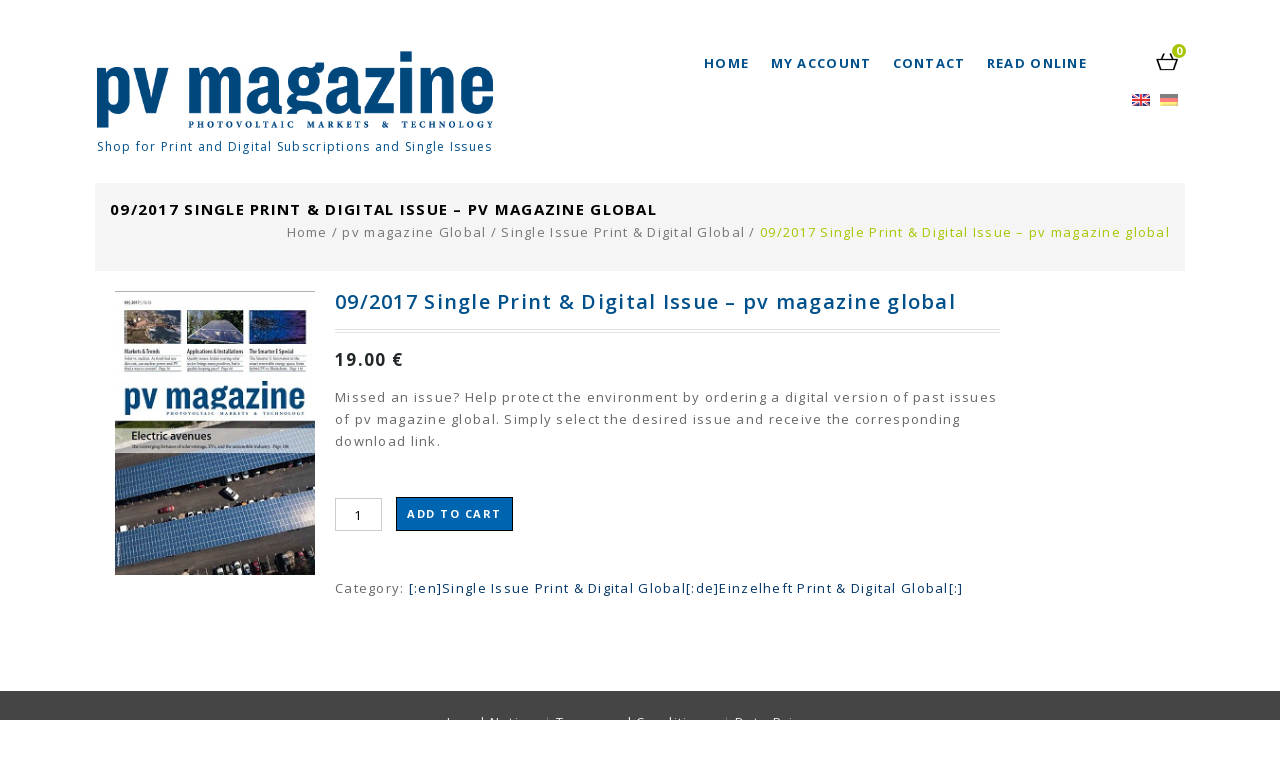

--- FILE ---
content_type: text/css
request_url: https://shop.pv-magazine.com/wp-content/themes/WCM010021/css/megnor/owl.carousel.css?ver=6.6.4
body_size: 1227
content:
/*
* 	Owl Carousel Owl Demo Theme 
*	v1.3.2
*/
.owl-theme .owl-controls {	  
}
/* Styling Next and Prev buttons */
.owl-theme .owl-controls .owl-buttons div {
   
   
    -webkit-tap-highlight-color: rgba(0, 0, 0, 0);
    display: block;
    height: 25px;
        
    width: 25px;
    cursor: pointer;
    color: transparent;
}
.owl-theme .owl-controls .owl-buttons div.owl-prev {
    background: url("../../images/megnor/sprite-wc.png") no-repeat scroll -9px 0 transparent;
    float:left;
}
.owl-theme .owl-controls .owl-buttons div.owl-prev:hover {
    background-position: -9px -30px;
    text-decoration: none;
	 
}
.owl-theme .owl-controls .owl-buttons div.owl-next {
    background: url("../../images/megnor/sprite-wc.png") no-repeat scroll -33px 0px transparent;
   float:right;
}
.owl-theme .owl-controls .owl-buttons div.owl-next:hover {
    background-position: -33px -30px;
    text-decoration: none;
}

.blog-posts-content .owl-theme .owl-controls .owl-buttons div { top:-60px; }
.blog-posts-content .owl-theme .owl-controls .owl-buttons div.owl-prev {
    right: 41px;
}
.blog-posts-content .owl-theme .owl-controls .owl-buttons div.owl-next {
    right: 10px;
}
.testimonials-container .owl-theme .owl-controls .owl-buttons div {
    bottom: -15px;
    top: auto;
}
.testimonials-container .owl-theme .owl-controls .owl-buttons div.owl-prev {
    right: 50%;
}
.testimonials-container .owl-theme .owl-controls .owl-buttons div.owl-next {
    right: 42%;
}

#brand-products .owl-controls{position:static;}
#brand-products .owl-theme .owl-controls .owl-buttons div{background-color:#ffffff;position:absolute;}

#brand-products .owl-theme .owl-controls .owl-buttons div {
	top: 30px;
}
#brand-products .owl-carousel
{
	width: 99%;
	margin:0 auto;
}
#brand-products  .owl-theme .owl-controls .owl-buttons div.owl-prev {
    left: -10px;
	right:auto;
	top:43%;
}
#brand-products .owl-theme .owl-controls .owl-buttons div.owl-prev:hover {
    text-decoration: none;
}
#brand-products .owl-theme .owl-controls .owl-buttons div.owl-next {
    left: auto;
    right: -5px;
	top:43%;
}
#brand-products .owl-theme .owl-controls .owl-buttons div.owl-next:hover {
    text-decoration: none;
}
.owl-theme .owl-controls .owl-buttons div.owl-prev {
}
.owl-theme .owl-controls .owl-buttons div.owl-next {
}
/* Clickable class fix problem with hover on touch devices */
/* Use it for non-touch hover action */
.owl-theme .owl-controls.clickable .owl-buttons div:hover {
}
/* Styling Pagination*/
.owl-theme .owl-controls .owl-page {
    display: inline-block;    
}
.owl-theme .owl-controls .owl-page span {
    display: block;
    width: 14px;
    height: 14px;
    margin: 5px;
    background: url("../../images/megnor/banner-bullate.png") no-repeat scroll 0 0 transparent;
}
.owl-theme .owl-controls .owl-page.active span,
.owl-theme .owl-controls.clickable .owl-page:hover span {
     background: url("../../images/megnor/banner-bullate.png") no-repeat scroll 0 -24px transparent;
}


.home-blog .owl-theme .owl-controls .owl-page span {   
    background: url("../../images/megnor/blog-bullate.png") no-repeat scroll 0 0 transparent;
}
.home-blog .owl-theme .owl-controls .owl-page.active span,
.home-blog .owl-theme .owl-controls.clickable .owl-page:hover span {
     background: url("../../images/megnor/blog-bullate.png") no-repeat scroll 0 -41px transparent;
}

/* If PaginationNumbers is true */
.owl-theme .owl-controls .owl-page span.owl-numbers {
    height: auto;
    width: auto;
    color: #FFF;
    padding: 2px 10px;
    font-size: 12px;
    -webkit-border-radius: 30px;
    -moz-border-radius: 30px;
    border-radius: 30px;
}
.owl-pagination {
    margin: 0;
    text-align: center;
}
/* preloading images */
.owl-item.loading {
    min-height: 150px;
    background: url(../../images/owl/AjaxLoader.gif) no-repeat center center;
}
/* clearfix */
.owl-carousel .owl-wrapper:after {
    content: ".";
    display: block;
    clear: both;
    visibility: hidden;
    line-height: 0;
    height: 0;
}
/* display none until init */
.owl-carousel {
    display: none;
    position: relative;
    width: 100%;
    -ms-touch-action: pan-y;
}
.owl-carousel .owl-wrapper {
    display: none;
    position: relative;
    -webkit-transform: translate3d(0px, 0px, 0px);
}
.owl-carousel .owl-wrapper-outer {
    overflow: hidden;
    position: relative;
    width: 100%;
}
.owl-carousel .owl-wrapper-outer.autoHeight {
    -webkit-transition: height 500ms ease-in-out;
    -moz-transition: height 500ms ease-in-out;
    -ms-transition: height 500ms ease-in-out;
    -o-transition: height 500ms ease-in-out;
    transition: height 500ms ease-in-out;
}
.owl-carousel .owl-item {
    float: left;
}
.owl-controls .owl-page,
.owl-controls .owl-buttons div {
    cursor: pointer;
}
.owl-controls {
    position: absolute;
    top: 38%;
    width: 100%;
}
/* mouse grab icon */
.grabbing {
    cursor: url("../../images/owl/grabbing.png") 8 8, move;
}
/* fix */
.owl-carousel  .owl-wrapper,
.owl-carousel  .owl-item {
    -webkit-backface-visibility: hidden;
    -moz-backface-visibility: hidden;
    -ms-backface-visibility: hidden;
    -webkit-transform: translate3d(0,0,0);
    -moz-transform: translate3d(0,0,0);
    -ms-transform: translate3d(0,0,0);
}
.owl-carousel {
    position: relative;
}
/*==  Recent Portfolio Slider ==*/
.portfolio-container, #latest_news {
    margin: 0 auto;
}
.portfolio-container .owl-theme .owl-controls .owl-buttons div {
    height: 43px;
    top: 40%;
    width: 43px;
}
.portfolio-container .owl-controls .owl-buttons div.owl-prev {
    background: url("../../images/megnor/sprite.png") no-repeat scroll -31px -3px transparent;
    left: -55px;
    right: auto;
}
.portfolio-container .owl-controls .owl-buttons div.owl-prev:hover {
    background-position: -31px -49px;
    text-decoration: none;
}
.portfolio-container .owl-controls .owl-buttons div.owl-next {
    background: url("../../images/megnor/sprite.png") no-repeat scroll -74px -3px transparent;
    left: auto;
    right: -55px;
}
.portfolio-container .owl-controls .owl-buttons div.owl-next:hover {
    background-position: -74px -49px;
    text-decoration: none;
}
#woo-products .owl-theme .owl-controls .owl-buttons div{
	position:relative;	
	display:inline-block;
	top:0;
	right:0;
}
#woo-products .owl-buttons{	
  	background:#fff;
    margin: 0 auto;
    padding: 0 25px;
    width: 50px;
	display:inline-block;
	vertical-align:top;
}

#woo-products .owl-theme .owl-controls {   
    display: inline-block;
    left: 0;
    margin: 0 auto;
    position: absolute;
    right: 0;
    text-align: center;
    top: -55px;
    width: 400px;
	background:url("../../images/megnor/title_line.jpg") center center repeat-x;
}

.fashion-category .owl-theme .owl-controls {
    left: -21%;
    position: absolute;
    right: auto;
    top: 130px;
    width: 50px;
}

--- FILE ---
content_type: text/css
request_url: https://shop.pv-magazine.com/wp-content/themes/WCM010021/css/megnor/tm_flexslider.css?ver=6.6.4
body_size: 953
content:
/* Browser Resets */
.home-slider {}
.flex-container a:active,
.flexslider a:active,
.flex-container a:focus,
.flexslider a:focus {
    outline: none;
}
.slides,
.flex-control-nav,
.flex-direction-nav {
    list-style: none;
	margin: 0;
    padding: 0;
}
.flexslider .slides > li {
    display: none;
    -webkit-backface-visibility: hidden;
} 
/* Hide the slides before the JS is loaded. Avoids image jumping */
.flexslider .slides img {
    width: 100%;
}
.slides:after {
    content: ".";
    display: block;
    clear: both;
    visibility: hidden;
    line-height: 0;
    height: 0;
}
html[xmlns] .slides {
    display: block;
}
* html .slides {
    height: 1%;
}
.no-js .slides > li:first-child {
    display: block;
}
.flexslider {
    position: relative;
    clear: both;
    margin: 0;
}
.flex-viewport {
    max-height: 2000px;
    -webkit-transition: all 1s ease;
    -moz-transition: all 1s ease;
    transition: all 1s ease;
}
.loading .flex-viewport {
    max-height: 300px;
}
.flexslider .slides {
}
.flex-direction-nav {
	margin: 0;
    padding: 0;
}
.flex-direction-nav li a {
    font-size: 0;
   	position: absolute;
    top: 47%;
	z-index: 5;
	height: 45px;
	width: 45px;
}
.flex-direction-nav li a.flex-prev,
.flex-direction-nav li a.flex-next  {
	opacity:0;
	/*-webkit-transition: all ease-in-out .3s;
    -moz-transition: all ease-in-out .3s;
    -o-transition: all ease-in-out .3s;
    transition: all ease-in-out .3s;*/
}
.flex-direction-nav li a.flex-prev {
    background: url("../../images/megnor/button.png") no-repeat scroll 0 0 transparent;
    right: 20px;	
}
.flex-direction-nav li a.flex-prev:hover {
    background-position: 0 -48px;
}
.flex-direction-nav li a.flex-next {
    background: url("../../images/megnor/button.png") no-repeat scroll -48px 0 transparent;
    right: 0;
}
.flex-direction-nav li a.flex-next:hover {
    background-position: -48px -48px;
}
.flex-control-nav {
    position: absolute;
    right: 10px;
}
.home-slider .flex-control-nav {
	bottom: 15px;
    left: 0;
    margin: 0 auto;
    right: 0;   
   	width:100%;
	text-align:center;
    z-index: 9;
}
.flex-control-nav li {
    margin: 0 5px;
	display:inline-block;
}
.flex-control-paging li a {
	background: url("../../images/megnor/banner-bullate.png") no-repeat scroll 0 0 transparent;
    cursor: pointer;
    display: block;
    height: 14px;
    text-indent: -9999px;
    width: 14px;
	transition-duration: 300ms;
}
.flex-control-paging li a:hover {
	background: url("../../images/megnor/banner-bullate.png") no-repeat scroll 0 -24px transparent;	
}
.flex-control-paging li a.flex-active {
    background: url("../../images/megnor/banner-bullate.png") no-repeat scroll 0 -24px transparent;
    cursor: default;
}
.flex-control-thumbs {
    margin: 5px 0 0;
    position: static;
    overflow: hidden;
}
.flex-control-thumbs li {
    width: 25%;
    float: left;
    margin: 0;
}
.flex-control-thumbs img {
    width: 100%;
    display: block;
    opacity: .7;
    cursor: pointer;
}
.flex-control-thumbs img:hover {
    opacity: 1;
}
.flex-control-thumbs .flex-active {
    opacity: 1;
    cursor: default;
}
.main_background_image {
    position: relative;
	text-align: center;
}
.slider_area_inner_container {
    position: absolute;
    top: 40%;
	text-align: left;
	left: 30%;
	width: 33%;
}
.home-slider:hover .flex-direction-nav li a.flex-prev {  opacity:1; }
.home-slider:hover .flex-direction-nav li a.flex-next {  opacity:1; }
.home-slider .flex-direction-nav li a.flex-next:after {
	/*content: "\f138";*/
	font: normal 45px/1 FontAwesome;
	color: #FFF;
}
.home-slider .flex-direction-nav li a.flex-prev:after {
	/*content: "\f137";*/
	font: normal 45px/1 FontAwesome;
	color: #FFF;
}
.home-slider .flex-direction-nav li a.flex-prev {
    left: 20px;
	right: auto;
}
.home-slider .flex-direction-nav li a.flex-next {
    right: 20px;
	left: auto;
}
.home-slider .flex-direction-nav li a.flex-next:hover:after,
.home-slider .flex-direction-nav li a.flex-prev:hover:after{
	color: #87cfc5;
}
.home-slider .slider-title,
.home-slider .slider-description,
.home-slider .slider-button-container  {
	color: #FFF;
}
.home-slider .slider-title{	
	font-family: 'Roboto Slab',Arial,Helvetica,sans-serif;
	font-size: 34px;
	line-height: 38px;
	text-transform: uppercase;
}
.home-slider .slider-description{	
	font-family: 'Open Sans',Arial,Helvetica,sans-serif;
	font-size: 22px;
	line-height: 25px;
	font-weight: 300;
	margin: 10px 0 5px;
	text-transform:uppercase;
}
.home-slider .slider-button-container{
	padding-top:15px;
}
.home-slider .slider-button-container a.button { 
 background:none; 
 color:#FFFFFF;
 border:2px solid #FFFFFF;
 text-transform:uppercase;
 font-size:15px;
 padding:8px 15px;
 }
.home-slider .slider-button-container a.button:hover { 
 background: none;
 border: 2px solid #333333;
 color: #ffffff;
 }

--- FILE ---
content_type: text/css
request_url: https://shop.pv-magazine.com/wp-content/themes/WCM010021/responsive.css
body_size: 11683
content:
/**
* 8.0 Media Queries
 * ----------------------------------------------------------------------------
 */
@media only screen and (max-width: 1250px){
	#primary, .homepage #home_primary {  width: 73.5%;}
	#secondary{ width: 24%;}
	.site-header-main .header-main{margin:37px auto;}
	/******Gallery Grid*******/
	.gallery-columns-1 .gallery-item
	.gallery-columns-2 .gallery-item,
	.gallery-columns-3 .gallery-item,
	.gallery-columns-4 .gallery-item,
	.gallery-columns-5 .gallery-item,
	.gallery-columns-6 .gallery-item,
	.gallery-columns-7 .gallery-item,
	.gallery-columns-8 .gallery-item,
	.gallery-columns-9 .gallery-item{ max-width:50%; margin:0; }
	.tm_banner_inner img {width: 100%;}
	.tm_banner_inner{margin:0 10px;}
	#woo-small-products .woocommerce .star-rating  { display:none; }
	.inner-image img { width:100%; }	
	.woocommerce ul.products li.product, .woocommerce-page ul.products li.product{width:50%!important;}	
	.woocommerce ul.products li.first, .woocommerce-page ul.products li.first{clear:none;}
	.woocommerce #content div.product div.images div.thumbnails, .woocommerce div.product div.images div.thumbnails, 
	.woocommerce-page #content div.product div.images div.thumbnails, .woocommerce-page div.product div.images div.thumbnails{width:90%;}
	.footer_center { width: 50%;}
	button, input, select, textarea{		
		border-radius:0px;
		-webkit-border-radius:0px;
		-khtml-border-radius:0px;
		-moz-border-radius:0px;
	}
	.home .slider-loading{
		height:100%;
	}
	.woocommerce #content div.product div.images, .woocommerce div.product div.images, .woocommerce-page #content div.product div.images, .woocommerce-page div.product div.images {
		margin-bottom: 2em;
		width: 50%;
	}
	.woocommerce #content div.product .yith_magnifier_zoom_wrap .attachment-shop_single,
	.woocommerce-page #content div.product .yith_magnifier_zoom_wrap .attachment-shop_single{width:100%;max-width:none;}
	.history .blog-posts-content .post-image{width:90%;}
	.blog-posts-content .post-content-inner{width:100%;margin:10px 0 0;}	
	.woocommerce ul.products.list li.product.product-category a img, .woocommerce-page ul.products.list li.product.product-category a img{width:40% !important;}
	
	.woocommerce ul.products li.product .price del, .woocommerce-page ul.products li.product .price del, .woocommerce #content div.product p.price del, .woocommerce #content div.product span.price del, .woocommerce div.product p.price del, .woocommerce div.product span.price del, .woocommerce-page #content div.product p.price del, .woocommerce-page #content div.product span.price del, .woocommerce-page div.product p.price del, .woocommerce-page div.product span.price del {
		line-height: 18px;
	}
}
@media only screen and (min-width: 980px) and (max-width: 1249px) {	
	.slider_area_inner,.footer_inner,.panel-row-style-inner-container,#navbar,
	.page-title-inner,.container,.full-width .inner-container,.wide-page .inner-container,.header-main, .top_main, .main-content.left-sidebar,.site-footer .inner-container,
	.main-content-inner,.topbar-main, .footer-bottom-container,.parallax-inner-container{width:940px; margin:0 auto;}	
	
	.staff-content{ width:50%; }
	.box-container .masonry.two-col .item { width:46%; }
	.cms-content .cms-title .text1 { font-size:16px; }
	.cms-content .cms-title .text2 { font-size:15px; }
	
	.banner .hover_glass {
		height: 94px;
		margin: 12px;
		width: 414px;
	}
	/****FOOTER****/
	#footer-widget-area .second-widget, #footer-widget-area .third-widget { width: 200px;}
	#footer-widget-area .first-widget, #footer-widget-area .fourth-widget { width: 220px; }	
	#woo-small-products .products li .price { width: 50%; }
	#woo-small-products li.product h3 { width: 50%; }
	/*#woo-small-products .woocommerce .star-rating { left: 47%; }*/
	.cms-content .cms-title { font-size:17px; }
	.testimonials-container .owl-theme .owl-controls .owl-buttons div.owl-prev { right:52%; }
	.three_fourth .owl-theme .owl-controls .owl-buttons div.owl-prev { left: -29.4%;bottom:20%; }
	.three_fourth .owl-theme .owl-controls .owl-buttons div.owl-next { left: -25%;bottom:20%; }
	.inner-image img:hover { transform:none; }
	.inner-image img { transform:none; height:338px; }
	/*.inner-image { width:98%;  }*/
	.topbar-banner ul li.content1 .content-inner { padding:10px 10px 10px 0;  }
	.topbar-banner ul li.content .content-inner { padding:10px; }
	.topbar-banner ul li.content3 .content-inner { padding: 10px 0 10px 10px;}
	.widget_search #searchform .search-field { width:80%; }
	.grid .full-width .entry-main-content .entry-video,
	.full-width .entry-main-content .entry-video { width:41%; }
	.grid .blog-list .entry-main-content .entry-video, .blog-list .entry-main-content .entry-video { width:53%; }
	.site-footer .newsletter-email ,.site-footer .tnp-subscription .tnp-email{  width: 250px;}
	.custom-text-container .text{font-size:15px;}
	.footer-widget{padding:0 15px;}
	#footer-widget-area .fourth-widget{padding:0;}	
	ul.products.list li.product h3, ul.products.list li.product div[itemprop="description"], 
	ul.products.list li.product .price, ul.products.list li.product .gridlist-buttonwrap,
	ul.products.list .woocommerce-product-details__short-description ,.woocommerce ul.products.list li.product .woocommerce-product-details__short-description{ width: 56% !important;}
	.woocommerce ul.products li.product .image-block, .woocommerce-page ul.products li.product .image-block{
		float:none;display:inline-block;
	}
	.woocommerce-page.columns-4 ul.products li.product, .woocommerce.columns-4 ul.products li.product{width:33.33%}
	.vertical_tab .tab_groupcontent{width:69%;}	
	.custom_address .address-text {width: 46%; margin-right: 18px;}
}
@media only screen and (max-width: 979px){	
	.primary-sidebar .toggled-off .title-outer:before{
		content:'\f13a';
	 }
	 .primary-sidebar .toggled-on .title-outer:before{
		content:'\f139';
	}  
	.primary-sidebar .title-outer:before{
		content:'\f13a';
		position: absolute;
	   	right: 0;
		font-family: 'FontAwesome';
		font-size: 20px;
		color: #A2A2A2;
		top: 15px;
	}
	#primary-sidebar .toggled-on .main-ul,#primary-sidebar .toggled-on .widget_shopping_cart_content
	{
		display:block;
	}
	#primary-sidebar .toggled-off .main-ul,#primary-sidebar .toggled-off .widget_shopping_cart_content
	{
		display:none;
	}
	.primary-sidebar .widget .main-ul{
		display:none;
	}
	.site-footer { top:10px; right:0; } 	
	.primary-sidebar .toggled-off , .primary-sidebar .toggled-on {     
		cursor: pointer;
		display: inline-block;   
		font-family: 'Roboto Slab';
		font-size: 15px;
		margin-top: 0;
		overflow: hidden;
		padding: 15px 0;
		position: relative;
		color: #1b1b1b;
		 margin: 0 0 -6px;
	}
	.primary-sidebar .widget.widgets-leftbanner{margin:15px 0;}
	.header-search .woocommerce-product-search{margin:0;}
	.title-outer{padding:15px 0;cursor:pointer;}
	.left-sidebar #secondary, #secondary, .right-sidebar #secondary{margin:0 0 30px;}
	page-title-inner,.container,.full-width .inner-container,.wide-page .inner-container,.header-main, .top_main, .footer-bottom-container,.site-footer .inner-container,
	.topbar-main, .header-main, .slider_area_inner, .footer_inner, .main-content-inner, .full-width .inner-container, .panel-row-style-inner-container, .main-content.left-sidebar, .top_main
	{width:950px; margin:0 auto;}
	.topbar-banner ul li.content1 .content-inner { padding: 10px 10px 10px 0;  }
	.topbar-banner ul li.content2 .content-inner { padding: 10px 0 10px 10px;  }
	.topbar-banner ul li.content3 .content-inner { padding: 10px 0 10px 10px; }
	.inner-image img:hover { transform:none; }
	.one_fourth{width:25%;}
	.one_half{width:50%;}
	.inner-image img { transform:none;}
	.cms-content .cms-title .text1 { font-size:16px; line-height:18px; }
	.cms-content .cms-title .text2 { font-size:15px; }
	#woo-small-products .products li .price { width: 50%; margin-left:15px; }
	#woo-small-products li.product h3 { width: 50%;  margin-left:15px; }

	.primary-sidebar .widget  { position: relative;margin:0; }
	.grid .full-width .entry-main-content .entry-video, .full-width .entry-main-content .entry-video { width:55%; }
	.grid .blog-list .entry-main-content .entry-video, .blog-list .entry-main-content .entry-video { width:55%; }
	/******HEADER*******/

	.header_middle { width:430px; padding-left:15px;}
	.home-advertise {margin-left:24px;}
	#primary { width:100% !important;float:left !important;margin:0;}
	#tertiary{ width: 100% !important; margin: 20px 0 0 !important}	
	.tm_cms_banner {background-image:none !important;}	
	/****FOOTER****/
	.home-about-me { width:100%;}	
	#top-area {border-radius:0 0 5px 5px;}
	.menu-category {width:34%; padding:3px 0; float:right; margin:-46px -1px 0;}
	.cate-inner {background:none; padding:3px 0; float:right; width:100%;}.category-toggle { padding:10px 0; float:right; width:100%; border-radius: 5px 5px 0 0;}
	.category_title {margin-left:7px;}	
	.menu-mainmenu-container {padding:0;}
	.homepage-testimonials {width:46%;}
	.header-middle {width:455px;}
	.latestwork_default_width {width: 350px;}
	.menu-mainmenu-container {left: 0;position: relative;width: 100%;}
	.nav-menu .current_page_item > a, .nav-menu .current_page_ancestor > a, .nav-menu .current-menu-item > a, .nav-menu .current-menu-ancestor 
	{background:none; border:none; color:#E76453 !important;}
	.homepage-latestnews img {width:100%;}
	#woo-small-products .image-block img {
		height: 85px;
		width: 85px;
	}	
	.vertical_tab .tab_groupcontent { padding:7px; }
	
	/*=== Header === */
	.body_twoleftcallout .secondary-sidebar, .body_tworightcallout .secondary-sidebar, .body_threecallout .secondary-sidebar {width:100%;}
	.top-area-inner	{ width:100%;}
	.tm-homeslider	{ width:74%;}
	.home-topbanner	{ width:100%;}
	.cms_banner2	{ margin:0 34px;}
	/*=== Footer === */
	.footer-banners #banner2	{ margin:0 15px;}
	.footer_bottom .widget ul.main-ul { display:none; padding:0 0 10px 0;}
	.site-footer .widget	{ margin:0;}
	/* Small menu */
	div.product div.images {width:40%;}	
	.mega-menu li span	{ display:none;}
	.menu-all-pages-container	
	{ 
		margin:0;
		background:url("images/dropdown_bg.jpg") repeat scroll 0 0 transparent;
	}
	.menu-container li  a	{ padding:5px 8px !important; color:#211F20 !important; margin:0; border:none;}
	.menu-container .sub-menu li a {width:100%;}
	.menu-container li  a:hover {color:#E76453 !important;}
	.menu-container li:hover a {border:none;}
	.menu-container ul li { padding:5px 0 !important; background:none; width:100%; position:relative !important;}
	#site-navigation h3
	{ color:#FFFFFF; font-size:15px; text-transform:uppercase; }	
	.menu-toggle {
		text-align:left;
		cursor: pointer;
		display: inline-block;
		font-size: 16px;
		margin: 0;
		height:21px;
		line-height: 22px;
		padding: 23px 0;
		width: 100%;
	}
	.mega-menu 
	{
		position:relative;
		left:0;
		display:block;	
	}
	.menu-category .expandable-hitarea {
    	background: url("images/megnor/sprite.png") no-repeat scroll -210px -261px transparent;
	}
	.menu-category .collapsable-hitarea {
		background: url("images/megnor/sprite.png") no-repeat scroll -239px -260px transparent;
	}
	.menu-category .hitarea {
		cursor: pointer;
		height: 14px;
		margin-top: 3px;
		position: absolute;
		right: 10px;
		width: 14px;
	}
	.menu-category ul li:hover ul.children, .menu-category ul li ul.children li:hover ul.children, .menu-category ul li ul.children li ul.children li:hover ul.children, .menu-category ul li ul.children li ul.children li ul.children li:hover {display:none;}
	.menu-category ul li.cat-parent, .menu-category ul li.cat-parent:hover {background:#f6f6f6;}
	.menu-category ul li ul li:last-child {border:none;}  
	/* Start Primary navigation */
	.toggled-on .nav-menu li a	{padding:8px !important;}
	.menu-toggle {
		display: block;
	}
	.mega {
		display: none;
	}
	.toggled-ond iv.mega-menu ul,
	.toggled-on div.mega-menu,
	.toggled-on .mega-menu ul li .sub-container.mega .sub {
		display: block;
		width:auto;
		left:0;
	}
	.toggled-on li .mobile_togglemenu {
		display: inline-block;
		padding: 10px 0 0;
		position: absolute;
		width: 100%;
		left: 0;
		top: 0;		
		cursor:pointer;
	}
	.mobile_togglemenu:before, .sub-menu .mobile_togglemenu:before {
		color: #555;
		content: "\f067";
		font-size: 11px;
		font-family:FontAwesome;
		margin-top: 0;
		position: absolute;
		right: 10px;
		top: 6px;
	}		
	.active .mobile_togglemenu:before{
		content: "\f068";
	}
	.mega-hover > .mobile_togglemenu:before{content: "\f068";}
	.toggled-on .mega-menu .mega {
		background: #ffffff;
		display: block;
		margin-left: 0;
		z-index: 999;
		position: absolute;
		left:0;
		top:0;
		padding: 10px 0;
   		width: 100%;
		border:1px solid #dddddd;		
		}
.mega-menu .collapsable-hitarea:after {	
	color: #4e5a66;
	content: "\f068";
	cursor: pointer;
	display: block;
	font-family: FontAwesome;
	font-size: 10px;
	font-weight: normal;
	height: 23px;
	line-height: 25px;
	margin: 2px 0 0;
	position: absolute;
	right: 10px;
	text-align: center;
	top: 0;
	width: 23px;
}
.mega-menu .expandable-hitarea:before {	
	color: #4e5a66;
	content: "\f067";
	cursor: pointer;
	display: block;
	font-family: FontAwesome;
	font-size: 10px;
	font-weight: normal;
	height: 23px;
	line-height: 25px;
	margin: 2px 0 0;
	position: absolute;
	right: 10px;
	text-align: center;
	top: 0;
	width: 23px;

}
	.toggled-on .mega-menu ul li,
	.toggled-on .mega-menu ul li .sub-container.non-mega li,
	.toggled-on .mega-menu ul li .sub li.mega-hdr {
		height: auto !important;
		margin: 0 0 2px;
		width: 100% !important;
		text-align: left;
		position: relative;
		background:none;
	}
	.toggled-on .mega-menu ul li .sub li.mega-hdr a.mega-hdr-a {
		background: none repeat scroll 0 0 rgba(0, 0, 0, 0);
		font-weight: normal;
		height: auto !important;
		margin: 0;
		text-transform: none;
		border: none;
		font-family:"Open Sans",Arial,Verdana;
	}
	.toggled-on .mega-menu li > ul,
	.toggled-on .mega-menu li .sub-menu {
		display: block;
		float: none;
		position: relative;
		left: auto;
		top: auto;
		border: none;
		padding: 0;
		margin: 0 0 0 15px;
	}
	.toggled-on .mega-menu li > ul .mobile_togglemenu,
	.toggled-on .mega-menu li .sub-menu .mobile_togglemenu{
	}
	.mega-menu ul li .sub-container.non-mega li a { padding:5px 2%; }
	.mega-menu ul .sub li.mega-hdr li a { padding:5px 2%; }
	.toggled-on .mega-menu ul li.menu-item-has-children a,
	.toggled-on .mega-menu ul li a {
		padding: 5px 2%;
    	width: 96%;
		color:#22272a;
	}
	.mega-menu ul li.mega-hover a, .main-navigation ul li a:hover{
		background:#f4f4f4;
	}
	.toggled-on .mega-menu ul li .sub-container {
		left: 0 !important;
		position: relative;
		top: 0 !important;
		margin: 0 !important;
		clear:both;
	}	
	.toggled-on .mega-menu ul li .sub-container.mega .sub,
	.toggled-on .mega-menu ul li .sub-container.non-mega .sub {
		margin: 0 0 0 10px;
		padding: 0;
	}
	.toggled-on .mega-menu ul li .sub .row {
		width: 100% !important;
	}
	.toggled-on .mega-menu ul li a .dc-mega-icon:before {
		display: none;
	}
	/* End Primary navigation */
	.left-sidebar #secondary, #secondary, .right-sidebar #secondary
	{
		width:100%;
	}
	.footer-widget h3{ margin:10px 0; position:relative; }
	.footer_inner ul { display:inline-block; margin:10px 0; }
	#footer-widget-area { margin: 0; }
	.footer-widget { width:100%; margin:0; padding:0;border:none; }	
	#footer-widget-area .first-widget { width:100%; padding-right:0; }
	#footer-widget-area .fourth-widget { margin:0; width:100%; padding:0;}
	.footer-menu-links span, .header-menu-links span{display: none;}
	.menu-toggle:before{
		content: "\f0c9";
		color: #FFFFFF;
		font-size: 28px;
		margin-top: 0;
		position: absolute;
		right: 0;
		top: 21px;
	}
	.active .mobile_togglemenu
	{
		background:url("images/plus_minus.png") no-repeat scroll right -25px transparent !important;
	}
	ul.menu-container li:hover > ul, .menu-container ul li:hover > ul {display:none;}
	.toggled-on .menu-container li > ul a {
		width: 100%;
	}
	ul.menu-container,
	div.menu-container > ul {
		display: none;
	}
	.mega-menu li a:hover	
	{
	}
	/*=== Gallry == */
	#single_product_page_container .product_right	{ width:360px;}
	.wpsc_product_rating .wpsc_select_product_rating	{ width:50px !important;}
	.attachment.single.body_leftcallout #primary, .attachment.single.body_rightcallout #primary, .attachment.single.body_twoleftcallout #primary, .attachment.single.body_tworightcallout #primary, .attachment.single.body_threecallout #primary	{ width:100% !important;}
	.archive-header, .search .page-header, .archive .page-header, .blog .page-header, .error404 .page-content, .search .page-content, .archive .page-content, .attachment .entry-header, .attachment .entry-content, .post-navigation .nav-links, .sidebar .site-info, .site-footer .widget-area {}
	.text-box	{ width:195px;}
	.site-footer .footer-main .widget_newsletterwidget{ margin-bottom: 10px;}
	.header_cart {}
	.site-footer .fourth-widget.widget {
    border: medium none;
    float: right;
    margin-bottom: 0;
    margin-right: 0;
}
	.custom-text-container .text{font-size:14px;}		
	.site-footer .three_fifth .banner{margin: 0 20px 0 0;}
	.woocommerce-page.columns-4 ul.products li.product, .woocommerce.columns-4 ul.products li.product{width:33.33%;}
	.banner .hover_glass{display:none;}
	.accepted-payment-methods{display:block !important;}
	.footer_left,.footer_center,.footer_right{width:100%;margin:0;float:none;display:inline-block;text-align:center;}
	.footer-bottom-container .footer_right{margin:10px 0;}
	.footer-menu-links{margin:0 0 5px;}
	#footer-widget-area{padding:30px 0;}
	.tm-about-description{width:100%;}
	.tm-about-text{text-align:center;}
	
	.woocommerce ul.products li.product .image-block, .woocommerce-page ul.products li.product .image-block{float:none;display:inline-block;}
	.woocommerce ul.products.list li.product .image-block, .woocommerce-page ul.products.list li.product .image-block{float:left;}
	
	.woocommerce-product-search{ margin: 10px 0;}		
	.footer-widget h3.widget-title {margin: 12px 0;width: 100%;position:relative;}
	.custom_address .address-text{width:99%;}
	#primary-sidebar .woocommerce.widget_product_categories{margin:0;}
	.footer-bottom{padding:10px 0;}
}

@media only screen and (min-width: 768px) and (max-width: 979px) {	
	.page-title-inner,.container,.full-width .inner-container,.wide-page .inner-container,.header-main, .top_main,.footer-bottom-container,#navbar,
	.topbar-main, .header-main, .slider_area_inner, .footer_inner, .main-content-inner, .full-width .inner-container, .parallax-inner-container,.site-footer .inner-container,
	.panel-row-style-inner-container, .main-content.left-sidebar, .top-main{width:724px; margin:0 auto;}
	.top_main {width:724px; margin:0 auto 8px;}
	.header_middle {display:none;}
	.tm_cms_banner_inner {padding:17px 0 18px 5px;}
	.footer-block .follow-us {text-align:center; width:100%; margin:14px 0 10px;}
	.footer-block .newsletter.newsletter-widget {width:100%; text-align:center;}
	.footer-block .newsletter.newsletter-widget p {float:none; display:inline;} 	
	.footer-block h3 {float:left; width:100%; text-align:center;}
	.follow-us h2 { width:100%; margin:0; }
	.menu-category { width:44.3%; }
	#brand-products .owl-theme .owl-controls .owl-buttons div.owl-prev {left:-19px;}
	.slider_area_inner_container { top:20%; }
	.blog-posts-content .post-content-inner { min-height:155px; }	
	.blog-posts-content .post-title { font-size:14px; }
	/*=== Header === */
	.cms-content .cms-title .text1{ font-size:13px; }
	.cms-content .cms-title .text2 { font-size:12px; }	
	.site-top{ display:none; }
	
	.archive .shop-page .products_block {padding:8px;}
	.menu-toggle:after {float:right;}
	.shop_default_width {width:170px;}	
	.home-advertise {display:none;}
	.right_main_title {width:42%; font-size:20px; text-transform:uppercase;}
	.footer_banner .right_banner { width:46%;}
	.left_main_title { width:66%; font-size:20px; text-transform:uppercase;}
	.home-aboutus {width:100%; background:none;}
	.header-middle {display:none;}
	.home_banner .banners {width:179px;}
	.home_banner .banners .main_title {font-size:15px;}
	#brand .customNavigation a.next {right:0px;}
	#brand .customNavigation a.prev {left:0px;}
	.home_cmsblock_bottom { width:100%;float:left;}
	.site-footer , .site-footer  a, .site-footer .wp-caption-text {border-bottom:none; padding:0; width:100%}
	.footer-payment-block, .footer-menu-links, .site-info, .footer-social-block {width:100%; text-align:center;}
	.follow-me a {display:inline-block; float:none;}
	.home-topbanner li {width:24%; margin-right:9px;}
	.home-page-banner img {height: 68px;max-width: 100%;} 
	.cms_banner1,.cms_banner2,.cms_banner3,
	.footer-banners #banner1,.footer-banners #banner2,.footer-banners #banner3
	{ width:32%;}
	.home-subbanners li {width:32%;}
	.home-subbanners li img {max-width:100%;}
	.home_cmsblock_bottom img ,
	.footer-banners img	
	{ width:100%;}
	.footer-newsletter {width:73%;}
	.footer-newsletter .title {font-size:17px;}
	.newsletter.newsletter-widget {margin:0 0 0 8px;}.newsletter-email {width:200px;}
	.footer-followus {width:24%;}.footer-followus h2 {display:none;}#branding {margin:0;}
	/*.yith_magnifier_zoom_magnifier { left:300px !important;}*/  
	.cms_banner2,.footer-banners #banner2	{ margin:0 14px;}	
	.footer-social-block { margin:10px 0 0;}
	.contact-page .contact-info {width:47%;}
	#woo-small-products .products .container-inner { margin:5px 0; }
	#woo-small-products .image-block img {
    	height: 70px;
    	width: 70px;
	}

	.woocommerce .star-rating, .woocommerce-page .star-rating { bottom:30%; }
	.testimonials-container .owl-theme .owl-controls .owl-buttons div.owl-prev { right: 55%; }
	.footer-bottom .fifth-widget { width:100%; text-align:center; margin:10px 0; }
	.woocommerce.list-view .woocommerce-result-count, .woocommerce-page.list-view .woocommerce-result-count { width:45%; }	
	.info-description { display:none; }
	.three_fourth .owl-theme .owl-controls .owl-buttons div.owl-prev { bottom: 23%; }
	.three_fourth .owl-theme .owl-controls .owl-buttons div.owl-next { bottom: 23%; left: -25.1%; }
	.topbar-social { display:none; }	
	.site-footer .newsletter-email ,.site-footer .tnp-subscription .tnp-email{  width: 160px;}	
	.fashion-category .one_fifth {width: 30%;}
	.fashion-category .four_fifth{width: 70%;}	
	.fashion-category .owl-theme .owl-controls{left:-35%;}
	.blog-posts-content .post-content-inner{width:55%;margin:0;}
	ul.products.list li.product h3, ul.products.list li.product div[itemprop="description"], 
	ul.products.list li.product .price, ul.products.list li.product .gridlist-buttonwrap,
	ul.products.list .woocommerce-product-details__short-description ,.woocommerce ul.products.list li.product .woocommerce-product-details__short-description{ width: 58% !important;}
	.woocommerce-page.columns-4 ul.products li.product, .woocommerce.columns-4 ul.products li.product{width:49%}
	.vertical_tab .tab_groupcontent{width:69%;}		
	
}
@media only screen and (max-width: 767px) {
	/************* cart page **********/
		.woocommerce table.my_account_orders tr td.order-actions:before,
		.woocommerce table.shop_table_responsive tr td.actions:before,
		.woocommerce table.shop_table_responsive tr td.product-remove:before,
		.woocommerce-page table.my_account_orders tr td.order-actions:before,
		.woocommerce-page table.shop_table_responsive tr td.actions:before,
		.woocommerce-page table.shop_table_responsive tr td.product-remove:before {
			display: none;
		}
		.woocommerce-page #content table.cart .product-thumbnail:before,
		.woocommerce-page table.cart .product-thumbnail:before {
			content: attr(data-title)" ";
		}
		.woocommerce table.shop_table_responsive tbody th,
		.woocommerce table.shop_table_responsive thead,
		.woocommerce-page table.shop_table_responsive tbody th,
		.woocommerce-page table.shop_table_responsive thead {
			display: none;
		}
		.woocommerce table.shop_table_responsive tr,
		.woocommerce-page table.shop_table_responsive tr {
			display: block;
		}
		.woocommerce table.shop_table_responsive tr td:before,
		.woocommerce-page table.shop_table_responsive tr td:before {
			content: attr(data-title)": ";
			float: left;
			font-weight: 700;
			color: #000;
		}
		.woocommerce table.shop_table_responsive tr td,
		.woocommerce-page table.shop_table_responsive tr td {
			display: block;
			text-align: right;
		}
		.woocommerce #content table.cart .product-thumbnail,
		.woocommerce table.cart .product-thumbnail,
		.woocommerce-page #content table.cart .product-thumbnail,
		.woocommerce-page table.cart .product-thumbnail {
			text-align: center;
		}
		.woocommerce .cart-collaterals .cart_totals a.button.alt,
		.woocommerce-page .cart-collaterals .cart_totals a.button.alt {
			width: 100%;
		}
		.quantity {
			max-width: 270px;
			position: relative;
		}
		td.product-quantity .quantity {
			float: right;
		}
		.woocommerce #content table.cart td.actions .coupon,
		.woocommerce table.cart td.actions .coupon,
		.woocommerce-page #content table.cart td.actions .coupon,
		.woocommerce-page table.cart td.actions .coupon {
			float: none;
			padding-bottom: 0.5em;
		}
		.woocommerce #content table.cart td.actions .button,
		.woocommerce table.cart td.actions .button,
		.woocommerce-page #content table.cart td.actions .button,
		.woocommerce-page table.cart td.actions .button {
			width: 100%;
		}
		.woocommerce #content table.cart td.actions .coupon .input-text,
		.woocommerce table.cart td.actions .coupon .input-text,
		.woocommerce-page #content table.cart td.actions .coupon .input-text,
		.woocommerce-page table.cart td.actions .coupon .input-text {
			margin: 0 0 10px;
		}
		.woocommerce #content table.cart td,
		.woocommerce #content table.cart th,
		.woocommerce table.cart td,
		.woocommerce table.cart th,
		.woocommerce-page #content table.cart td,
		.woocommerce-page #content table.cart th,
		.woocommerce-page table.cart td,
		.woocommerce-page table.cart th {
			float: left;
			width: 100%;
			text-align: right;
			padding: 10px!important;
		}
		.woocommerce table.shop_table_responsive tr:nth-child(2n) td,
		.woocommerce-page table.shop_table_responsive tr:nth-child(2n) td {
			background-color: rgba(0, 0, 0, 0.02);
		}
		.shop_table.cart.wishlist_table thead {
			display: none;
		}
		.woocommerce table.shop_table_responsive tr td, .woocommerce-page table.shop_table_responsive tr td {
    display: block;
    text-align: right;
}
	.woocommerce-MyAccount-navigation {width:100%; margin: 0 0 30px 0;}
	.woocommerce-MyAccount-content {overflow:visible;}
	.header-main .header_left{display:none;border:none;}
	.site-header-main .header-main {	
    	  margin: 10px 0;		 
	}
	.header_center{width:100%;}
	.respo-top-arrow{display:block;text-align:center;position:relative;cursor:pointer;z-index:9;float:right;}
	.respo-top-arrow:before{
		font-family:'FontAwesome';
		content:'\f0c9';
		background: #ff9cac;
		border-radius: 0 0 5px 5px;
		color: #ffffff;				
		font-size: 24px;
		padding: 5px;
		position: absolute;
		right: 15px;
		top: -15px;			
	}	
	.header_cart .togg{width:50px;height:57px;padding:0;}
	.main-container{padding:15px 0 !important;}	
	.home-slider{width:100%;}
	.page-title-inner,.container,.full-width .inner-container,.wide-page .inner-container,.header-main,.footer-bottom-container,.parallax-inner-container,.site-footer .inner-container,
	.topbar-main, .header-main, .slider_area_inner, .footer_inner, .main-content-inner, .full-width .inner-container, .panel-row-style-inner-container, .main-content.left-sidebar, .top-main
	{ width:auto; margin:0 15px;}
	.header_middle {display:none}	
	.footer-block .follow-us {margin: 14px 0 10px;text-align: center;width: 100%;}
	.footer-block .newsletter.newsletter-widget p {float:none; display:inline;}
	.footer-block .newsletter.newsletter-widget {text-align:center;}
	#brand-products .owl-theme .owl-controls .owl-buttons div.owl-next {right:-20px;}
	#brand-products .owl-theme .owl-controls .owl-buttons div.owl-prev {left:-16px;}
	.menu-category {width:100%;}.product-categories {width:99%;}
	#shop-grid.products li {
		width: 32%; text-align: center;
	}	
	.topbar-main{position:relative;width:100%;margin:0;}
	.header-search #searchform {
    	float: none;
		display:inline-block;
		width:100%;
	}
	.header_cart .togg .widget.widget_shopping_cart{  right: -20px;}	
	.one_half,.one_third, .two_third, .three_fourth,.one_fifth, .two_fifth, .three_fifth, .four_fifth, .one_sixth, .five_sixth ,.col70
	{width:100%;}
	#c_message {max-width: none;width: 100% !important;}
	.header-main {display:block;}
	.header1 .header_left,.header_left { display: inline-block;float: none;text-align: center; margin:0 0 15px;}

	.header_right { display: inline-block;float: none;}
	.header-contactus {  
		display: inline-block;
		float: none;
		padding: 0;
		text-align: center;
		width: 100%;
	}
	
	.header-menu-links {		
		float:none;
		display: inline-block;		
		margin: 10px 0 0;
		padding: 8px 0 0;
		width:100%;
	}	
	.header_cart {margin:0;}
	.header_right{margin:10px 0;}
	.topbar-contact .content, .topbar-social .content {float:none;display:inline-block;}
	.header-top-main-inner, .header-main, .footer-main, #navbar,.content-main, .homepage .content-main,.brand-logo,.respo-top-header{width:auto; margin:0 15px;}	
	.home-top-area {width:auto;}
	.tm_cms_banner {text-align:center;}
	.tm_cms_banner .cms-image {float:none; padding:13px 0 0 5px;}
	.tm_cms_banner_inner {float:none; padding:13px 0 13px 10px;}
	.banner {margin:8px 2px !important; text-align:center !important; }
	.banner .hover_glass { background-position:462px 0;}
	.footer-block h3 {float:left; width:100%; text-align:center;}
	.follow-us h2 {width:100%; margin:0; }
	.main-navigation { width:auto; }
	.menu-category {margin:-56px -1px 0;}
	.category-toggle {border-radius:5px; }
	.content_inner{ width:100% !important; padding:0 !important; border:none !important;margin:0 !important; }
	#top-area {width:100%; margin-bottom:10px;}
	.primary-sidebar .widget.widgets-leftbanner {display:none;}
	.top_main {width:auto; margin:0 0 8px;}
	.site-content .has-post-thumbnail .entry-header { margin-top:10px; }
	.site-top { display: none; }
	.shop_default_width {width:265px;}
	#shop-grid li { display:inline-block;}
	.footer-main	{ padding:30px 0 20px 0;}
	.home-topbanner	{ width:100%;}
	.tm-homeslider	{ margin:0 0 10px 0;}
	.home-aboutus {width:100%;background:none;}
	.home-advertise {display:none;}	
	.homepage-banners {display:none;}
	.tm-homeslider{ width:100%;}
	.home-topbanner li {width:24%; margin:0 5px 8px 0;}
	.home-topbanner img {width:100%;}
	.home-page-banner img {height:68px;width:100%;}
	.home_banner .banners { width:111px;}
	.home_banner .image {display:none;}
	.home_banner .banner_content {padding:0;}
	.home_banner .banners .main_title{font-size:12px;}
	#brand .customNavigation a.next {right:0px;}
	#brand .customNavigation a.prev {left:0px;}
	.home-subbanners li {width:32%; margin-left:2%;}
	.home-subbanners li img {width:100%;}
	.footer-newsletter {width:100%; text-align:center;}
	.footer-followus {width:100%; text-align:center; margin:10px 0 0;}
	#branding {margin:0; width:100%;}
	.footer-followus h2 {float:none;}
	.newsletter.newsletter-widget p, .newsletter-submit {float:none;}
	.newsletter-email {margin-bottom:15px; float:none;}
	.newsletter.newsletter-widget {width:100%;}
	.newsletter.newsletter-widget {margin:10px 0 0 0px;}
	.footer-newsletter .title {float:none; margin:0;}
	#latestworks .product-block img {width:100%;}
	
	/*=== Header === */	
	.header-main .search-form, .header-main #searchform {width:100%;}
	.header-search {    		
		margin: 0 auto;
		padding: 0;
		width: 195px;
	}
	.header-search #searchform #searchsubmit {margin: 0 -8px;}
	.header-search input[type="text"], .header-search #searchform #searchsubmit{float:none;display:inline-block;}		
	.search-form .search-submit, .widget_product_search #searchsubmit, .header-search #searchform #searchsubmit { background-color:#DDDDDD; }	
	.header_cart .togg {text-align:center;}
	.header_cart .togg #shopping_cart{display:inline-block; text-align:center;}
	.header_cart .togg #shopping_cart:hover {}	
	.home-topbanner .top_banner {
		float: left;
		width: 48%;
		text-align: center;
	}		
	.footer-banners .banner{ width: 30%; margin: 0;}
	.home-topbanner #banner2{  margin-top: 0; }
	.footer-banners #banner2	{ margin:0 5%;}
	.header-top	{ width:100%; margin:37px 0 0;}
	.site-footer , .site-footer  a, .site-footer .wp-caption-text {border-bottom:none; padding:0;}
	.footer-payment-block, .footer-menu-links, .site-info, .footer-social-block {width:100%; text-align:center;}
	.footer-social-block { margin:10px 0 0;}
	.follow-me a {display:inline-block; float:none;}
	.header-middle	{ display:none;}
	.header-middle-top	{ display:none;}
	.header_cart .shoppingcart	{ right:25%;}
	.site-header .search-field	{ width:100%;}
	.site-header .home-link	{ text-align:center; float:none;}
	.header-top .widget_search	{ width:100%; margin:0 auto;}
	.site-header .search-form	{ display: inline-block;
    margin: 0 auto;
    position: static;
    text-align: center;
    width: 100%;}
	.footer_banner .left_banner, .footer_banner .right_banner { width:100%; background:none;}
	.left_image, .right_image, .left_main_title, .left_sub_title, .right_sub_title, .right_main_title {width:100%; text-align:center;}
	.header-top .widgets-FooterContactUsservices	{ width:100%; text-align:center; margin:0 auto;}
	.header_contactus	{ display:none;}
	.header-bottom{ clear:both;}
	.cms_banner1,.cms_banner2,.cms_banner3{ width:32%;}
	.home_cmsblock_bottom img,
	.footer-banners img	{ max-width:100%;}
	.cms_banner2, .footer-banners .subbanner2{ margin:0 8px;}	
	.slider_right	{ width:100%; margin:15px 0 0 0;}
	.slider_right .subbanner1,.slider_right .subbanner2,.slider_right .subbanner3
	{ float:left; width:32%;}
	table.shop_table td .button {margin-bottom:5px;}
	.slider_right img { max-width:100%;}
	.slider_right .subbanner2	{ margin:0 7px;}	
	.home-services	{ width:99%; clear:both;}
	.home-special-products	{ width:100%;}
	.default_product_display	{ width:188px;}
	#tertiary .search-form .search-submit	{ top:0;}
	/*======= Product Info ======= */
	/******Product Page*******/
	.woocommerce #content div.product div.summary, .woocommerce div.product div.summary, 
	.woocommerce-page #content div.product div.summary, .woocommerce-page div.product div.summary{width:100%;}
	.woocommerce #content div.product div.images, .woocommerce div.product div.images, 
	.woocommerce-page #content div.product div.images, .woocommerce-page div.product div.images{width:100%;text-align:center;}
	.woocommerce #content div.product div.images img, .woocommerce div.product div.images img, 
	.woocommerce-page #content div.product div.images img, .woocommerce-page div.product div.images img{max-width:98%; margin:0 auto; }	
	.woocommerce #content div.product div.thumbnails, .woocommerce div.product div.thumbnails, 
	.woocommerce-page #content div.product div.thumbnails, .woocommerce-page div.product div.thumbnails { margin: 0 auto;width: 450px;}
	div.product div.images { width:390px; margin:0 auto; float:none;}
	.woocommerce-page div.product div.summary, .woocommerce-page #content div.product div.summary {width:100% !important;}
	.imagecol,#thumblist
	{ width:98%; margin:0 auto; text-align:center;}
	#thumblist .single-thumb	{ float:none; display:inline-block;}
	#single_product_page_container .product_right	{ width:99%;}
	.cart_tabel	{ overflow:auto;}
	#fancy_notification	{ left:15px !important;}
	#feature_slider .customNavigation a.prev	{ right:-19px !important;}
	#feature_slider .customNavigation a.next	{ left:-15px !important;}
	#content #checkout_page_container .cart_quantity	{ margin-bottom:5px;}
	.wpsc_checkout_forms .wpsc_checkout_table td {   display: block; width: 90%; }	
	#contact-form,.contact-page .contact-info	{ width:100%; margin:0 auto 8px auto;}
	.grid .blog-list .entry-main-content .entry-content-other, .blog-list .entry-main-content .entry-content-other { float:left; }
	.grid .blog-list .entry-main-content .entry-content-other .entry-meta > span, .blog-list .entry-main-content .entry-content-other .entry-meta > span { display:inline; }
	/*==== Left and Right Column ===*/
	#tertiary .widget ul.main-ul { display:none;}
	.header-bottom .header_login, .header-bottom .contact-header-menu{ margin-top: 0;}
		.col2-set .col-1, .col2-set .col-2{ margin-left: 0; margin-right: 0; width: 100%;}
		.about_left, .about_right, .contact_left, .contact_right {width:100%;}
		.team .one_third {width: 100%;}
	.short-ex {transform: none; transition: none 0s ease 0s;}	
	.portfolios li:hover .short-ex {transform: none; transition: none 0s ease 0s;}
	.portfolios .mask { opacity:1; transform: none; transition: none 0s ease 0s; position:relative;} 
	.portfolios h5 {transform: none; transition: none 0s ease 0s; }
	.portfolios li:hover .mask {bottom:0;}	
	.portfolios li:hover h5 {transform: none; transition: none 0s ease 0s;}
	.three_fourth .owl-theme .owl-controls .owl-buttons div.owl-prev {
    	left: auto;
    	right: 42px;
    	top: -12%;
	}
	.three_fourth .owl-theme .owl-controls .owl-buttons div.owl-next {
    	left: auto;
    	right: 11px;
    	top: -12%;
	}
	.information {
		border: medium none;
		margin: 0;
		padding: 0;
		height:auto;
		background:none;
	}
	.info-title{padding:0;}
	.info-description {
    	display: none;
	}
	.box-container .grid.two-col .grid-item, .box-container .grid.three-col .grid-item, .box-container .grid.four-col .grid-item, .box-container .masonry.two-col .item, 			    .box-container .masonry.three-col .item, .box-container .masonry.four-col .item {
    	/*margin: 0 1% 0 0 !important;*/
    	width: 46%; 
	}
	.entry-meta > span { display: inline-block; float: none; margin: 0 0 5px; }
	/*==== Gallery ===*/
	.gallery-columns-1 .gallery-item
	.gallery-columns-2 .gallery-item,
	.gallery-columns-3 .gallery-item{max-width:50%;}	
	
	.testimonials-container .owl-theme .owl-controls .owl-buttons div { top:-45px; }
	.testimonials-container .owl-theme .owl-controls .owl-buttons div.owl-prev { right: 30px; }
	.testimonials-container .owl-theme .owl-controls .owl-buttons div.owl-next { right: 0; }
	/*#woo-small-products .woocommerce .star-rating { left:19%; }*//*
 	.main-container .sub-container .inner-image { display:none; }*/
	.footer-bottom .fifth-widget { width:100%; text-align:center; margin:10px 0; }
	.gridlist-toggle { width:13% !important;  }
	.woocommerce.list-view .woocommerce-result-count, .woocommerce-page.list-view .woocommerce-result-count{ width:41%; }
	.slider_area_inner_container { top:22%; }
	.home-slider .slider-title { font-size:20px; line-height:26px; }
	.home-slider .slider-description { font-size:15px; line-height:20px; }
	.home-slider .slider-button-container a.button { padding:4px 10px; font-size:13px; }	
	.button_content_inner { margin:2px 5px; }	
	
	.grid .full-width .entry-main-content .entry-video, .full-width .entry-main-content .entry-video { width:100%; }
	.grid .blog-list .entry-main-content .entry-video, .blog-list .entry-main-content .entry-video { width:100%; }

	.post-image img{width:100%;}
	.topbar-social { display:none; }
	.one_half.contact{width:auto;}
	.one_half.tab,.contactform_left,.row100{width:100%;margin:0;}
	.contactform_right{overflow:visible;}
	
	.single_accordion,.single_toggle.toogle_div{width:90%;}
	.one_fourth{width:50%;}	
	.cms-container.center { border: none !important;}
	.woocommerce #content .woocommerce .shop_table .actions > .button,.woocommerce-page #content .woocommerce .shop_table .actions > .button{float:left;clear:both;margin:2px 0;}
	.woocommerce ul.products li.product .image-block, .woocommerce-page ul.products li.product .image-block{
		float:none;display:inline-block;
	}
	.woocommerce-page.columns-4 ul.products li.product, .woocommerce.columns-4 ul.products li.product{width:50%;}
	.woocommerce ul.products li.product.product-category, .woocommerce-page ul.products li.product.product-category {width: 50%;}
	.product-category.product:nth-child(3n+1){clear:none !important;}
	
	.fashion-category .owl-theme .owl-controls {left: auto;right: 0; top: -40px;}
	.footertop-band .three_fifth{display:none;}
	.footer-widget h3{width:100%;}
	.home-blog .blog-posts-content .post-image{display:inline-block;float:none;  margin: 0 0 10px;}
	.home-blog .post-image img{width:100%;}
	.home-blog .blog-posts-content .post-content-inner{width:100%;margin:0;}
	.home-blog .blog-posts-content .post-image{margin:0 0 10px;}
	
	.footertop-band .three_fifth {display: inline-block;float: none;text-align: center;margin:0 0 20px;}
	.custom-text-container {display: inline-block;float: none;}		
	.site-footer .three_fifth .banner{float:none;display:inline;}
	.newsletter.newsletter-subscription.main-ul {margin: 0 auto;width: 350px;}
	.site-footer .newsletter-email,.site-footer .tnp-subscription .tnp-email{width:220px;}
	.parallax-inner-container .description{width:100%;font-size: 15px;}
	.parallax-text{font-size:35px;margin:50px 0 15px; }
	.hightlight-text2{font-size:35px;}
	.simple-type.small-title{margin:0 0 30px;}
	ul.products.list li.product h3, ul.products.list li.product div[itemprop="description"], 
	ul.products.list li.product .price, ul.products.list li.product .gridlist-buttonwrap ,
	ul.products.list .woocommerce-product-details__short-description , .woocommerce ul.products.list li.product .woocommerce-product-details__short-description{
    	width: 100% !important;}	
	.woocommerce ul.products li.product .image-block, .woocommerce-page ul.products li.product .image-block{margin:0;}
	
	.woocommerce ul.products.list li.product .product-block-hover{visibility:visible;}
	.gallery-columns-1 .gallery-item
	.gallery-columns-2 .gallery-item,
	.gallery-columns-3 .gallery-item,
	.gallery-columns-4 .gallery-item,
	.gallery-columns-5 .gallery-item,
	.gallery-columns-6 .gallery-item,
	.gallery-columns-7 .gallery-item,
	.gallery-columns-8 .gallery-item,
	.gallery-columns-9 .gallery-item{max-width:49%;}	
	.history .blog-grid.cols-3 .item {width:49%;}
	.wpb_wl_preview_area .wpb_wl_preview{display:inline-block;}
	.list .wpb_wl_preview_area .wpb_wl_preview,
	.woocommerce ul.products.list li.product:hover .wpb_wl_preview,
	.woocommerce-page ul.products.list li.product:hover:hover .wpb_wl_preview{display:none;}
	.woocommerce ul.products.list li.product .price, .woocommerce-page ul.products.list li.product .price{text-align:left;}
	.portfolio-filter-container .item{width:33%;}
	.woocommerce #content div.product div.images div.thumbnails, .woocommerce div.product div.images div.thumbnails, 
	.woocommerce-page #content div.product div.images div.thumbnails, .woocommerce-page div.product div.images div.thumbnails{width:400px;}
	li.product:hover .wpb_wl_preview,.wpb_wl_preview_area .wpb_wl_preview { opacity: 1;}		
	.row100 { margin: 0 0 20px;}
	.gridlist-toggle {display:none !important;}
	.product-block-hover,.woocommerce ul.products li.product:hover .product-block-hover{left:0;}
	.blog-list .site-content .entry-meta{float:left;clear:both;}
	.woocommerce #content div.product div.summary, .woocommerce div.product div.summary, .woocommerce-page #content div.product div.summary, .woocommerce-page div.product div.summary {
		clear: both;		
	}
	.woocommerce-MyAccount-navigation{width:100%;margin:0;}

.tnp.tnp-subscription {
    text-align: center;
    width: 100%;
}
.tnp.tnp-subscription > form {
    display: inline-block;
    vertical-align: top;
}

.site-footer .newsletter .newsletter-submit, .site-footer .tnp-field-button .tnp-submit{width:100%;}
}
@media only screen and (max-width: 600px) {
#shop-grid.products li { width: 49%; }

/*==== Gallery ===*/

	.gallery-columns-1 .gallery-item,
	.gallery-columns-2 .gallery-item,
	.gallery-columns-3 .gallery-item,
	.gallery-columns-4 .gallery-item,
	.gallery-columns-5 .gallery-item,
	.gallery-columns-6 .gallery-item,
	.gallery-columns-7 .gallery-item,
	.gallery-columns-8 .gallery-item,
	.gallery-columns-9 .gallery-item{max-width:100%;}
	.woocommerce .col2-set .col-1, .woocommerce-page .col2-set .col-1,
	.woocommerce .col2-set .col-2, .woocommerce-page .col2-set .col-2{width:100%;}
	.woocommerce .cart-collaterals .shipping_calculator, .woocommerce-page .cart-collaterals .shipping_calculator{width:100%;}
	ul.products.list li.product h3, ul.products.list li.product div[itemprop="description"], 
	ul.products.list li.product .price, ul.products.list li.product .gridlist-buttonwrap,
	ul.products.list .woocommerce-product-details__short-description,.woocommerce ul.products.list li.product .woocommerce-product-details__short-description{clear:both;width:100% !important;}	
	.woocommerce .products.list .star-rating, .woocommerce-page .products.list .star-rating{left:0;}
	.woocommerce table.shop_table, .woocommerce-page table.shop_table{
		width:100%;
		overflow:auto;
		float:left;
	}
	 .site-footer .tnp-subscription .tnp-email{float:none !important;}
	
}
@media only screen and (max-width: 479px) {
	.header_login { text-align:center; width:100%;}
	.header_cart .top-arrow{background:none;}
	.follow-us a {display:inline-block; margin:5px 7px 0 0; }	
	.slider_area .slider_area_inner	{ overflow:hidden;}
	.options li {width:50%; margin:3px 0; text-align:center;}
	.options ul {width:100%; border:none;}
	.options li:last-child a, .options li a.selected, .options li:first-child a{border-radius:0;}
	.home-topbanner	{ margin:10px 0 0;clear:both; display:none;}
	.newsletter-submit { margin-top:15px;}
	.footer-block .newsletter.newsletter-widget {margin:8px 0 8px 0;} 
	#brand-products .owl-theme .owl-controls .owl-buttons div.owl-prev {left:-10px;}
	#brand-products .owl-theme .owl-controls .owl-buttons div.owl-next{right:-10px;}
	/*.gallery-excerpt, .gallery-title {display:none;}
	.gallery-caption .gallery-zoom, .gallery-caption .gallery-redirect {padding:5px;}*/
	.tm-homeslider	{ margin:0;}
	.woocommerce .cart-collaterals .cross-sells ul.products li, .woocommerce-page .cart-collaterals .cross-sells ul.products li {width:50%;}
	/******Product Grid*******/	
	.woocommerce ul.products li.product, .woocommerce-page ul.products li.product{ width: 100% !important;}
	ul.products.list li.product img{max-width:100% !important;}	
	.woocommerce-page #content div.product div.thumbnails, .woocommerce-page div.product div.thumbnails { margin: 0 auto;width:100%;}
	.woocommerce div.product .woocommerce-tabs ul.tabs li{width:100%;}
	.woocommerce div.product .woocommerce-tabs ul.tabs li a{padding:10px 0; }
	.woocommerce #content div.product .woocommerce-tabs ul.tabs li a, 
	.woocommerce div.product .woocommerce-tabs ul.tabs li a, 
	.woocommerce-page #content div.product .woocommerce-tabs ul.tabs li a, 
	.woocommerce-page div.product .woocommerce-tabs ul.tabs li a{border-color:#898989 #e4e4e4 #e4e4e4;}
	.home-special-products { font-size:12px;}
	.default_product_display,.home-featureproduct li{ width:100%;}
	ul.products.list li.product .gridlist-buttonwrap {margin-bottom:10px !important;}
	.header_cart .shoppingcart	{ right:0%; width:100%;}
	.home-topbanner .top_banner, .home-topbanner .top_banner, .home-topbanner .top_banner	{ width:47%;}
	.home-topbanner img	{ width:130px; height:auto;}
	.home-page-banner, .home-subbanners  {display:none;}
	.footer-newsletter .title {font-size:17px;}
	.newsletter-email {margin:0 0 10px 0;}
	.footer-followus h2 {display:none;}
	.homepage-banners {display:none;}
	.home-top-area  {margin-bottom:15px;}

	.newsletter-email {width:250px;}
	.header-login-logout {width:100%;}
	.text-box {
		float: none;
		margin: 5px auto;
		text-align: center;
		width: 100%;
	}
	
	.header-middle-bottom {margin: 10px 0 20px;}
	.contact-header-menu li {float:none;}
	.tp-caption.shopnow {height:30px !important; width:100px !important;}
	.tp-caption a {height:28px !important; width:97px !important;}
	.tm-about-description {width: 98%;}
	.cart_main {background-image:none; position:absolute;top:140px; width:90%; z-index:99;}
	.cart_inner {background-image:none;width:100%;}
	.header_cart #shopping_cart  {text-align:center;}
			
	ul.products.list li .image-block {width:100%;float:left;}
	ul.products.list li.product h3, ul.products.list li.product div[itemprop="description"], ul.products.list li.product .price, ul.products.list li.product .gridlist-buttonwrap,
	ul.products.list .woocommerce-product-details__short-description,.woocommerce ul.products.list li.product .woocommerce-product-details__short-description
	{width:100% !important;}
	.cms_banner2, .footer-banners .subbanner2	{ margin:0 4px;}
	.wpsc_checkout_forms .wpsc_checkout_table td	{ display:block; width:90%;}
	textarea,.wpsc_checkout_table input.text	{ width:250px;}
	button, input, select, textarea	{ max-width:98%;}
	#checkout_page_container .total_price.total_shipping td:first-child, #checkout_page_container .total_price td:first-child	{ padding-left:0;}
	.div_logindisplay	{ overflow:auto;}
	#content #checkout_page_container table.checkout_cart tr.product_row td, #content #checkout_page_container table.checkout_cart tr.product_row	{ padding:15px;}
	.home_cmsblock_maintitle{ font-size:22px;}
	.footer-banners .banner{ width: 100%;}
	.footer-banners #banner1, .footer-banners #banner2, .footer-banners #banner3{ margin: 0 0 10px 0; float: none; text-align: center;}
	.entry-meta > span { display: inline-block; float: none; margin: 0 0 5px;}
	.header-bottom .header_login, .header-bottom .contact-header-menu  { float: right; text-align: left;}
	.cart-collaterals .cart_totals{ width: 100%;}
	
	td.actions .button-alt{ float: right !important;}
	ul.tabs li { margin-top:5px; width:100%;}
	div.product div.images {width:100%;}
	.footer-main {}
	.typography-page .one_sixth{margin: 0;text-align: center;width: 100%}
  	.typography-page .one_sixth ul{ display: inline-block;float: none;}
  	.typography-page blockquote{margin:0;}
	.contact-header-menu {text-align:center;margin:5px 0 8px !important; width:100%;}
	.contact-header-menu li, .header_login .widget_user_login ul.pagenav li {padding:0 5px;}
	.header-top-main {height:60px; }
	.slider_area_inner_container { top:10%; }
	.home-slider .slider-title { font-size:15px; line-height:20px; }
	.home-slider .slider-description { font-size:12px; line-height:18px; }
	.home-slider .slider-button-container a.button { padding:2px 8px; font-size:10px; }	
	.button_content_inner { margin:2px 5px; }
	.post-image img { width:100%; }
	.blog-posts-content .post-content-inner { min-height:110px; }
	.box-container .grid.two-col .grid-item, .box-container .grid.three-col .grid-item, .box-container .grid.four-col .grid-item, .box-container .masonry.two-col .item, 	.box-container .masonry.three-col .item, .box-container .masonry.four-col .item { width:95%; margin:0 2%; }
	.cols-3 .container { width:auto; }
	.alignnone, .none { float:left; }
	.alignright, .right { float:left; }
	.three_fourth .owl-theme .owl-controls .owl-buttons div.owl-prev { top:-7%; }
	.three_fourth .owl-theme .owl-controls .owl-buttons div.owl-next { top:-7%; }
	.read-more { text-align:left; }
	/******Portfolio*******/	
	.options li{width:50%;float:left;}
	.options li a{ }		
	.portfolio_2column li, .portfolio_two li,
	.portfolio_4column li, .portfolio_four,
	.portfolio_3column li, .portfolio_three{width:100%;margin:0 0 30px;}
	.portfolios li .main img, .portfolio_wrapper li .main img, .portfolio_wrapper div.main img { width:100%; }
	.woocommerce .cart-collaterals .cart_totals, .woocommerce-page .cart-collaterals .cart_totals, .woocommerce .cart-collaterals .shipping_calculator,.woocommerce-page
 .cart-collaterals .shipping_calculator { width:100%; }
	.grid .blog-list .entry-main-content .entry-content-other .entry-meta > span, .blog-list .entry-main-content .entry-content-other .entry-meta > span { display:inline-block; }
	.grid .blog-list .entry-main-content .entry-thumbnail, .blog-list .entry-main-content .entry-thumbnail { float:none; text-align:left; } 
	.simple-type.small-title{background:none;}
	.simple-type.small-title{text-align:center;}
	.links > li {
    text-align: center;
    }
	.one_fourth,.one_half,.inner-image img,.sub-container,.sub-container.center{width:100%;}
	.sub-container.center{margin:2% 0;}
	.col70 input{width:100%;max-width:100%;}	
	.woocommerce.list-view .woocommerce-result-count, .woocommerce-page.list-view .woocommerce-result-count {text-align: left;width: 100%;}
	.woocommerce .woocommerce-ordering, .woocommerce-page .woocommerce-ordering{float:left;clear:both;margin:5px 0;}
	
	.woocommerce #content table.cart input, .woocommerce table.cart input, .woocommerce-page #content table.cart input, .woocommerce-page table.cart input {
		clear: both;
		float: left;
		margin: 5px 0 3px;
	}
	
	.resp-tabs-list li{width:100%;padding:15px 0; margin: 0 0 1px;}
	#woo-products .owl-theme .owl-controls{width:100%;}	

	.newsletter tr,.site-footer .newsletter-email,.site-footer .tnp-subscription .tnp-email ,.site-footer .tnp-subscription .tnp-email{width: 100%;}
	.site-footer .newsletter td{display:block;}
	.site-footer .newsletter .newsletter-submit,.site-footer .tnp-subscription .tnp-field-button .tnp-submit{margin:0;width:100%;}
	.newsletter.newsletter-subscription.main-ul {width: 280px;}
	.parallax-text,.hightlight-text2{font-size:22px;line-height:25px;}
	#tab ul li a {  
		display: block;
		margin: 0 0 5px;	
		width: auto;
	}
	.vertical_tab ul.tabs{ width:100%; }
	.vertical_tab .tab_groupcontent,.horizontal_tab .tab_groupcontent{width:auto;}
	.portfolio-filter-container .item{width:49%;}
	.woocommerce #content div.product div.images div.thumbnails, .woocommerce div.product div.images div.thumbnails, 
	.woocommerce-page #content div.product div.images div.thumbnails, .woocommerce-page div.product div.images div.thumbnails{width:95%;}
	.address-text .icon { padding: 20px 0; text-align: center; width: 100%;}
	.address-text .content {padding: 20px;}
	.address-text .icon {border-bottom: 1px solid #f0f0f0;}	
	.portfolio-filter-container .item{width:100%;max-width:none;}
	.address-title.simple-title > span{border:none;}
	.history .blog-grid.cols-3 .item{width:100%;}
}
@media only screen and (max-width: 350px){
#shop-grid.products li { width: 100%; }
}
@media only screen and (max-width: 320px){
	.header_cart .togg{width:30px;}		
	.header-search{width:175px;}	
	.header-search input[type="text"], .header-search input[type="search"]{width:145px;}
	.site-header .home-link img	{ max-width:100%;}
	.home-blog, .home-services, .widget_pndl_featuredproductwidget, .widget_wpsc_product_specials
	{ padding:10px !important}
	.header-search input[type="text"]{width:150px;}
	.title-line span	{ height:auto; line-height:20px;}
	.widget_wpsc_shopping_cart .shoppingcart	{ overflow:auto;}
	textarea, .wpsc_checkout_table input.text,select	{ width:auto !important}	
	#tm-control-panel { display:none;}
	.flex-direction-nav { display:none; }
	.slider_area_inner_container { top:10%; }
	.home-slider .slider-title { font-size:10px; line-height:16px; margin:5px 0; }
	.home-slider .slider-description { font-size:8px; line-height:12px; margin:0; }
	.home-slider .slider-button-container { padding-top:5px; }
	.home-slider .slider-button-container a.button { padding:0 3px; font-size:6px; border:1px solid #FFFFFF; }	
	.button_content_inner { margin:2px 5px; }
	caption, th, td { text-align:center; }
	.woocommerce #content table.cart a.remove, .woocommerce table.cart a.remove, .woocommerce-page #content table.cart a.remove, .woocommerce-page table.cart a.remove{ margin:0 auto; }
	/*=== Header ===*/
	.header_login a { float:none; }
	.header_logout a.account, .header_logout a.logout { border:none; padding-right:0; }
	.contact-header-menu li, .header_login .widget_user_login ul.pagenav li {padding:0 7px;}
	.header-search #searchform {float:none; }	
	.header_login { float: none; margin: 0 auto; text-align: center; width: 100%; }
	.header_cart .togg .widget.jigoshop_cart, .header_cart .togg .widget.widget_shopping_cart {     right: 0px; width: 200px; } 
	.header_cart .top-arrow { display:none; }
	.gridlist-toggle {margin-bottom:10px !important;}
	.cms_banner1, .cms_banner2, .cms_banner3, .footer-banners .subbanner1, .footer-banners .subbanner2, .footer-banners .subbanner3
	{ width:100%; margin:0 0 5px 0;}
	.footer-banners .subbanner2	{ border-bottom:3px solid #E1E1E1;border-top:3px solid #E1E1E1; padding:5px 0; margin:0 0 12px 0;}
	.home-topbanner .top_banner, .home-topbanner .top_banner, .home-topbanner .top_banner	{ width:46%;}
	.home-topbanner img	{ width:100px; height:auto;}
	table{ display: block;}
	.header_cart .togg .tab_content, .header_login .togg .tab_content{ padding: 5px !important;
    width: 190px;}
	.jigoshop_login_widget label, 
	.jigoshop_login_widget .input-text,
	.header_cart .cart_list li a,
	.header_cart .widget ul span.js_widget_product_price, .header_cart .widget ul span.quantity{ width: 100%; float: none;}
	.home-page-banner {display:none;}
	.attachment-shop_thumbnail {width:100%;}
	.yith_magnifier_gallery li { margin: 0 8px !important; }
	.related_default_width {width:120px;}
	.tp-caption a {width:60px !important;}
	.tp-caption.shopnow {width:63px !important;}
	.porduct_thumbs, .thumbnails { margin:10px 4px 0;}
	.single-product.woocommerce .thumbnails #slider-prev { left:-3px !important;}
	.single-product.woocommerce .thumbnails #slider-next {right:0px !important;}	
	.one_third {width: 100%;}
	.team img {width:155px; height:155px;}
	.contact-header-menu {text-align:center;margin:5px 0 8px !important; width:100%;}
	.contact-header-menu li, .header_login .widget_user_login ul.pagenav li {padding:0 5px;}
	.header-top-main {height:60px;}
	.blog-posts-content .post-content-inner { min-height:150px; }
	.three_fourth .owl-theme .owl-controls .owl-buttons div.owl-prev { top: -10%; }
	.three_fourth .owl-theme .owl-controls .owl-buttons div.owl-next { top: -10%; } 
	blockquote.blockquote{font-size:15px;}
	.woocommerce #content .woocommerce .shop_table .actions .coupon > .button,.woocommerce-page #content .woocommerce .shop_table .actions .coupon > .button{float:left;clear:both;margin:4px 0 2px;}
	.woocommerce table.shop_table, .woocommerce-page table.shop_table{width:100%;float:left;overflow:auto;}
	.newsletter.newsletter-subscription.main-ul{width:200px;}	
	.parallax-text, .hightlight-text2 {
		font-size: 15px;
		line-height: 18px;
	}
	.widget_search #searchform .search-field{width:80%;}
	#primary-sidebar .widget_product_search .search-field{width:60%;}
	.woocommerce ul.products.list li.product a img, .woocommerce-page ul.products.list li.product a img{width:100% !important;}
	.single-product.woocommerce .thumbnails #slider-prev,.single-product.woocommerce .thumbnails #slider-next{ top: 44% !important;}	
	
}
@media only screen and (max-width:240px) {
	.blog-posts-content .post-content-inner{width:200px;}
}